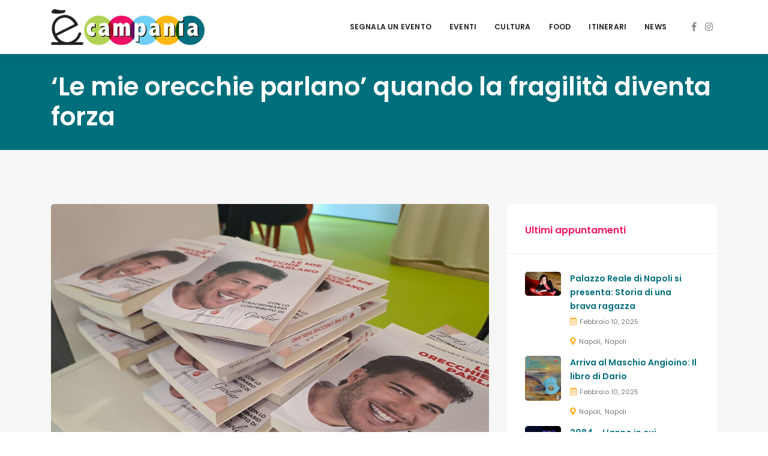

--- FILE ---
content_type: text/javascript;charset=UTF-8
request_url: https://track.eadv.it/ecampania.it.php
body_size: 520
content:
window.eadvCacheBuster = '2026012103';var eadvTag = eadvTag || {};
eadvTag.cmdInit = eadvTag.cmdInit || [];
eadvTag.cmdAdUnits = eadvTag.cmdAdUnits || [];
eadvTag.cmdSlots = eadvTag.cmdSlots || [];
eadvTag.cmd = eadvTag.cmd || [];

(function() {
    if (window.location.search.indexOf('eadv_disable=true') !== -1) return;
    if (typeof window.eadvVipCode !== 'undefined') return;
    window.eadvVipCode = 'ok';

    function appendScript(selector, src, id) {
        var script = window.document.createElement("script");
        if (typeof id !== 'undefined') script.id = id;
        script.src = src;
        
        var parent = window.document.querySelector(selector);
        if (parent) parent.appendChild(script);
    }

    var style = window.document.createElement("style");
    style.appendChild(document.createTextNode("@media screen and (max-width: 768px) { html, body { overflow-x:hidden !important; } }"));
    var parent = window.document.querySelector("head");
    if (parent) parent.appendChild(style);

    var style = window.document.createElement("style");
    style.appendChild(document.createTextNode("@media screen and (max-width: 768px) { body.home .gt-categorized-events >.tab-content  >#categorized_events_cultura-1 >.gt-column-4 { display: block !important; } }"));
    var parent = window.document.querySelector("head");
    if (parent) parent.appendChild(style);

    var style = window.document.createElement("style");
    style.appendChild(document.createTextNode("body.archive .gt-page-content >.gt-columns { display: block !important; }"));
    var parent = window.document.querySelector("head");
    if (parent) parent.appendChild(style);

    if (window.location.pathname.indexOf('/search-results') === 0) {
        var style = window.document.createElement("style");
    style.appendChild(document.createTextNode("@media screen and (max-width: 768px) { body.page .gt-column-3 { display: block !important; } }"));
    var parent = window.document.querySelector("head");
    if (parent) parent.appendChild(style);
    }

    appendScript("head", "https://track.eadv.it/tag.min.js?ecia8-"+window.eadvCacheBuster);
    appendScript("head", "https://track.eadv.it/vip/19700.js?ecia22-"+window.eadvCacheBuster);
})();